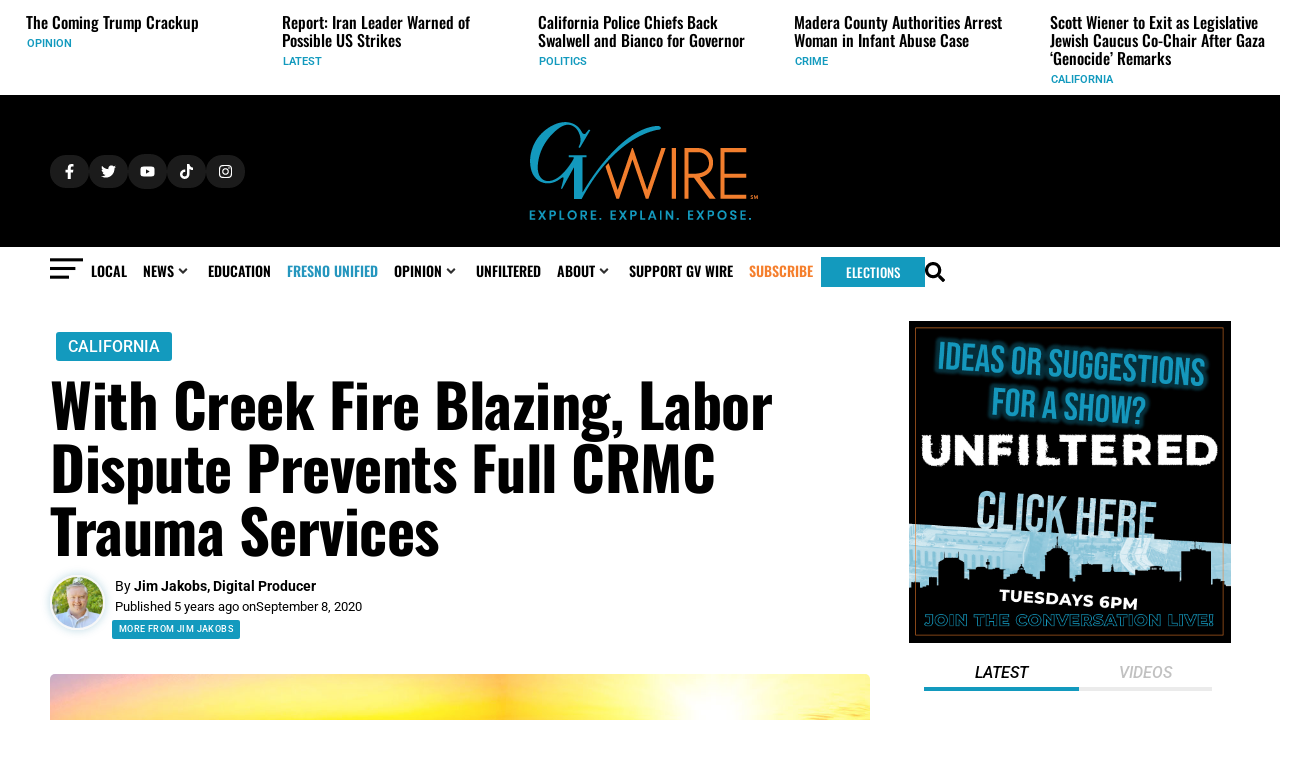

--- FILE ---
content_type: text/css; charset=UTF-8
request_url: https://gvwire.com/wp-content/uploads/elementor/css/post-102912.css?ver=1768256112
body_size: 598
content:
.elementor-102912 .elementor-element.elementor-element-0fe0473{--display:flex;--flex-direction:row;--container-widget-width:initial;--container-widget-height:100%;--container-widget-flex-grow:1;--container-widget-align-self:stretch;--flex-wrap-mobile:wrap;--gap:0px 0px;--row-gap:0px;--column-gap:0px;--background-transition:0.3s;--border-radius:3px 3px 3px 3px;--margin-top:0px;--margin-bottom:0px;--margin-left:0px;--margin-right:0px;--padding-top:8px;--padding-bottom:5px;--padding-left:5px;--padding-right:5px;}.elementor-102912 .elementor-element.elementor-element-0fe0473:hover{background-color:var( --e-global-color-cc13109 );--border-radius:5px 5px 5px 5px;--border-top-left-radius:5px;--border-top-right-radius:5px;--border-bottom-right-radius:5px;--border-bottom-left-radius:5px;}.elementor-102912 .elementor-element.elementor-element-0fe0473.e-con:hover{--e-con-transform-scale:0.97;}.elementor-102912 .elementor-element.elementor-element-0fe0473, .elementor-102912 .elementor-element.elementor-element-0fe0473::before{--border-transition:0.3s;}.elementor-102912 .elementor-element.elementor-element-0fe0473.e-con{--align-self:center;}.elementor-widget-icon.elementor-view-stacked .elementor-icon{background-color:var( --e-global-color-primary );}.elementor-widget-icon.elementor-view-framed .elementor-icon, .elementor-widget-icon.elementor-view-default .elementor-icon{color:var( --e-global-color-primary );border-color:var( --e-global-color-primary );}.elementor-widget-icon.elementor-view-framed .elementor-icon, .elementor-widget-icon.elementor-view-default .elementor-icon svg{fill:var( --e-global-color-primary );}.elementor-102912 .elementor-element.elementor-element-2b812e5 > .elementor-widget-container{margin:14px 0px 0px 20px;padding:0px 0px 0px 0px;}body:not(.rtl) .elementor-102912 .elementor-element.elementor-element-2b812e5{left:0px;}body.rtl .elementor-102912 .elementor-element.elementor-element-2b812e5{right:0px;}.elementor-102912 .elementor-element.elementor-element-2b812e5{top:0px;}.elementor-102912 .elementor-element.elementor-element-2b812e5 .elementor-icon-wrapper{text-align:left;}.elementor-102912 .elementor-element.elementor-element-2b812e5.elementor-view-stacked .elementor-icon{background-color:var( --e-global-color-5c235a0 );color:var( --e-global-color-8c0792e );}.elementor-102912 .elementor-element.elementor-element-2b812e5.elementor-view-framed .elementor-icon, .elementor-102912 .elementor-element.elementor-element-2b812e5.elementor-view-default .elementor-icon{color:var( --e-global-color-5c235a0 );border-color:var( --e-global-color-5c235a0 );}.elementor-102912 .elementor-element.elementor-element-2b812e5.elementor-view-framed .elementor-icon, .elementor-102912 .elementor-element.elementor-element-2b812e5.elementor-view-default .elementor-icon svg{fill:var( --e-global-color-5c235a0 );}.elementor-102912 .elementor-element.elementor-element-2b812e5.elementor-view-framed .elementor-icon{background-color:var( --e-global-color-8c0792e );}.elementor-102912 .elementor-element.elementor-element-2b812e5.elementor-view-stacked .elementor-icon svg{fill:var( --e-global-color-8c0792e );}.elementor-102912 .elementor-element.elementor-element-2b812e5 .elementor-icon{font-size:10px;padding:7px;}.elementor-102912 .elementor-element.elementor-element-2b812e5 .elementor-icon svg{height:10px;}.elementor-102912 .elementor-element.elementor-element-2b812e5 .elementor-icon i, .elementor-102912 .elementor-element.elementor-element-2b812e5 .elementor-icon svg{transform:rotate(0deg);}.elementor-102912 .elementor-element.elementor-element-a5f2590{--display:flex;--flex-direction:column;--container-widget-width:100%;--container-widget-height:initial;--container-widget-flex-grow:0;--container-widget-align-self:initial;--flex-wrap-mobile:wrap;--margin-top:0px;--margin-bottom:0px;--margin-left:0px;--margin-right:0px;--padding-top:0px;--padding-bottom:0px;--padding-left:0px;--padding-right:0px;}.elementor-102912 .elementor-element.elementor-element-a5f2590.e-con{--flex-grow:0;--flex-shrink:0;}.elementor-widget-image .widget-image-caption{color:var( --e-global-color-text );font-family:var( --e-global-typography-text-font-family ), Roboto;font-weight:var( --e-global-typography-text-font-weight );}.elementor-102912 .elementor-element.elementor-element-dd2204a > .elementor-widget-container{margin:0px 0px 0px 10px;}.elementor-102912 .elementor-element.elementor-element-dd2204a img{height:80px;object-fit:cover;object-position:center center;border-radius:5px 5px 5px 5px;}.elementor-102912 .elementor-element.elementor-element-cf94c96{--display:flex;--flex-direction:column;--container-widget-width:100%;--container-widget-height:initial;--container-widget-flex-grow:0;--container-widget-align-self:initial;--flex-wrap-mobile:wrap;--gap:0px 0px;--row-gap:0px;--column-gap:0px;--margin-top:-5px;--margin-bottom:0px;--margin-left:5px;--margin-right:0px;--padding-top:0px;--padding-bottom:0px;--padding-left:0px;--padding-right:0px;}.elementor-102912 .elementor-element.elementor-element-fff5e9d{--display:flex;--flex-direction:row;--container-widget-width:calc( ( 1 - var( --container-widget-flex-grow ) ) * 100% );--container-widget-height:100%;--container-widget-flex-grow:1;--container-widget-align-self:stretch;--flex-wrap-mobile:wrap;--align-items:flex-end;--gap:0px 0px;--row-gap:0px;--column-gap:0px;--flex-wrap:wrap;--margin-top:0px;--margin-bottom:-5px;--margin-left:2px;--margin-right:0px;--padding-top:0px;--padding-bottom:5px;--padding-left:0px;--padding-right:0px;}.elementor-102912 .elementor-element.elementor-element-6a946eb{width:auto;max-width:auto;}.elementor-102912 .elementor-element.elementor-element-6a946eb > .elementor-widget-container{margin:2px 0px 0px 5px;padding:0px 0px 0px 0px;}.elementor-102912 .elementor-element.elementor-element-6a946eb.elementor-element{--align-self:center;}.elementor-102912 .elementor-element.elementor-element-6a946eb .jet-listing-dynamic-field__content{color:var( --e-global-color-14354fc );font-family:"Roboto", Roboto;font-size:11px;font-weight:600;text-transform:uppercase;text-decoration:none;text-align:left;}.elementor-102912 .elementor-element.elementor-element-6a946eb .jet-listing-dynamic-field .jet-listing-dynamic-field__inline-wrap{width:auto;}.elementor-102912 .elementor-element.elementor-element-6a946eb .jet-listing-dynamic-field .jet-listing-dynamic-field__content{width:auto;}.elementor-102912 .elementor-element.elementor-element-6a946eb .jet-listing-dynamic-field{justify-content:flex-start;}.elementor-102912 .elementor-element.elementor-element-831e4a2{width:auto;max-width:auto;}.elementor-102912 .elementor-element.elementor-element-831e4a2 > .elementor-widget-container{margin:0px 0px 0px 5px;padding:0px 0px 0px 0px;}.elementor-102912 .elementor-element.elementor-element-831e4a2.elementor-element{--align-self:center;}.elementor-102912 .elementor-element.elementor-element-831e4a2 .jet-listing-dynamic-terms{text-align:left;}.elementor-102912 .elementor-element.elementor-element-831e4a2 .jet-listing-dynamic-terms__link{font-family:"Roboto", Roboto;font-size:11px;font-weight:600;text-transform:uppercase;text-decoration:none;color:var( --e-global-color-14354fc );}.elementor-102912 .elementor-element.elementor-element-831e4a2 .jet-listing-dynamic-terms__suffix{font-family:"Roboto", Roboto;font-size:11px;font-weight:600;text-transform:uppercase;color:var( --e-global-color-14354fc );}.elementor-102912 .elementor-element.elementor-element-1e70990 > .elementor-widget-container{margin:0px 0px 0px 3px;}.elementor-102912 .elementor-element.elementor-element-1e70990.elementor-element{--align-self:center;}.elementor-102912 .elementor-element.elementor-element-1e70990 .jet-listing-dynamic-field__content{color:var( --e-global-color-secondary );font-family:"Roboto", Roboto;font-size:12px;font-weight:400;line-height:12px;text-align:left;}.elementor-102912 .elementor-element.elementor-element-1e70990 .jet-listing-dynamic-field .jet-listing-dynamic-field__inline-wrap{width:auto;}.elementor-102912 .elementor-element.elementor-element-1e70990 .jet-listing-dynamic-field .jet-listing-dynamic-field__content{width:auto;}.elementor-102912 .elementor-element.elementor-element-1e70990 .jet-listing-dynamic-field{justify-content:flex-start;}.elementor-102912 .elementor-element.elementor-element-e6585fc{--display:flex;--flex-direction:row;--container-widget-width:initial;--container-widget-height:100%;--container-widget-flex-grow:1;--container-widget-align-self:stretch;--flex-wrap-mobile:wrap;--margin-top:0px;--margin-bottom:0px;--margin-left:0px;--margin-right:0px;--padding-top:0px;--padding-bottom:0px;--padding-left:0px;--padding-right:0px;}.elementor-widget-heading .elementor-heading-title{font-family:var( --e-global-typography-primary-font-family ), Roboto;font-weight:var( --e-global-typography-primary-font-weight );color:var( --e-global-color-primary );}.elementor-102912 .elementor-element.elementor-element-3399139 > .elementor-widget-container{margin:0px 0px 0px 6px;padding:0px 0px 0px 0px;}.elementor-102912 .elementor-element.elementor-element-3399139.elementor-element{--align-self:flex-start;--order:99999 /* order end hack */;}.elementor-102912 .elementor-element.elementor-element-3399139{text-align:left;}.elementor-102912 .elementor-element.elementor-element-3399139 .elementor-heading-title{font-family:"Oswald", Roboto;font-size:16px;font-weight:500;line-height:18px;color:#000000;}.jet-listing-item.single-jet-engine.elementor-page-102912 > .elementor{width:350px;margin-left:auto;margin-right:auto;}@media(min-width:768px){.elementor-102912 .elementor-element.elementor-element-a5f2590{--width:33.3%;}.elementor-102912 .elementor-element.elementor-element-cf94c96{--width:100%;}.elementor-102912 .elementor-element.elementor-element-fff5e9d{--width:100%;}}